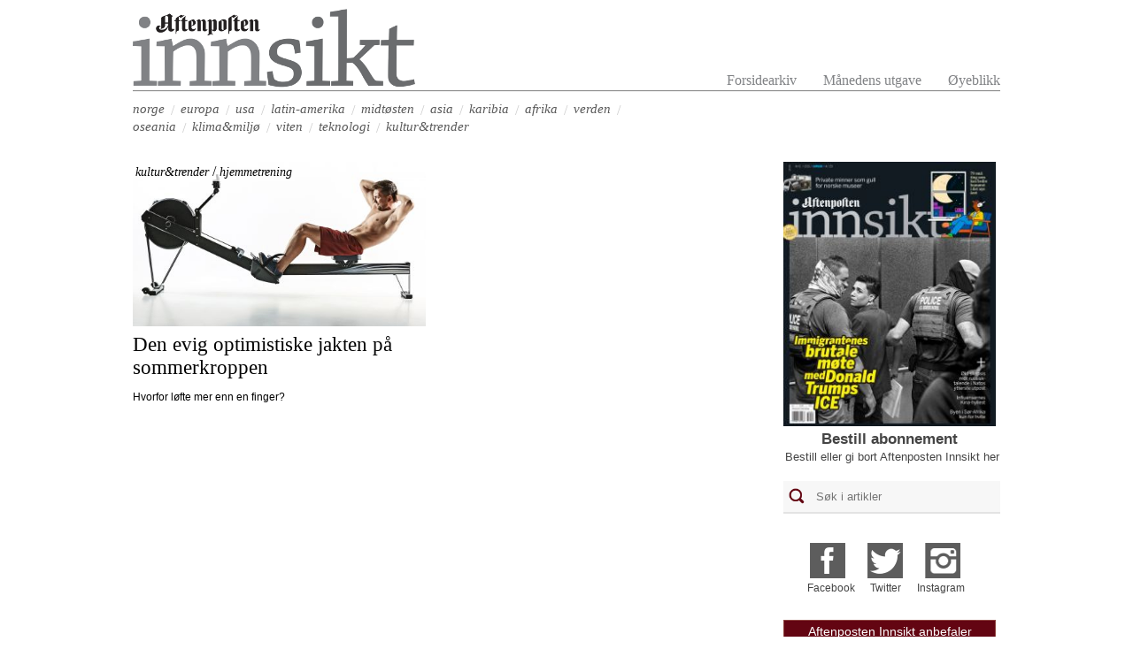

--- FILE ---
content_type: text/plain
request_url: https://www.google-analytics.com/j/collect?v=1&_v=j102&a=1047660955&t=pageview&_s=1&dl=https%3A%2F%2Fwww.aftenposteninnsikt.no%2Fcategory%2Ftags%2Fhjemmetrening&ul=en-us%40posix&dt=Aftenposten%20Innsikt&sr=1280x720&vp=1280x720&_u=IEBAAEABAAAAACAAI~&jid=788802724&gjid=158391344&cid=934668724.1769302343&tid=UA-10654515-4&_gid=1145918337.1769302343&_r=1&_slc=1&z=811285986
body_size: -453
content:
2,cG-0DL71YJEEQ